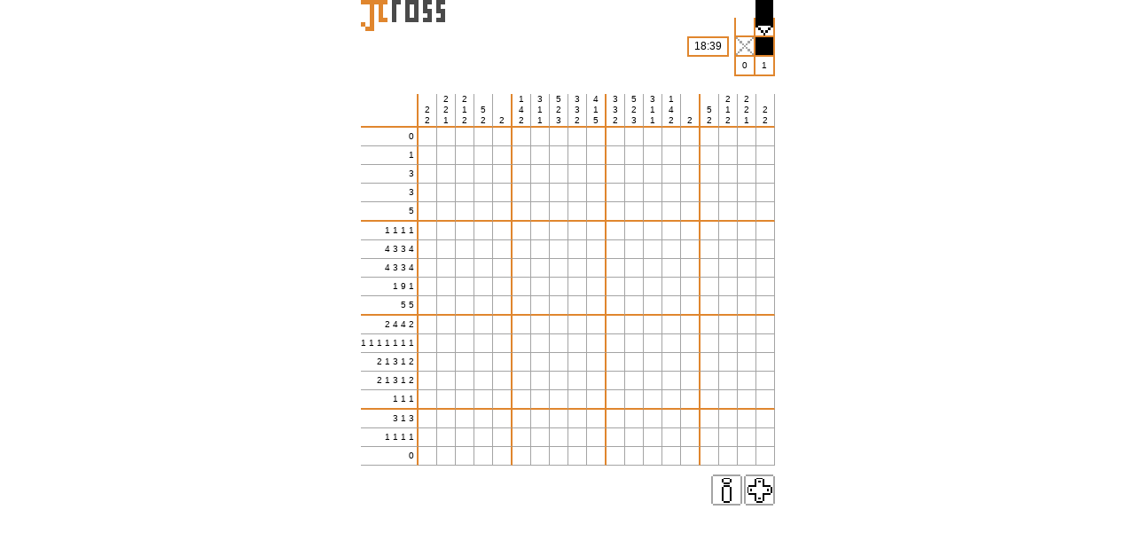

--- FILE ---
content_type: text/html; charset=UTF-8
request_url: http://jcross.8bit-ninja.de/jcross.php?id=27
body_size: 758
content:
<!DOCTYPE html>
<html>
    <head>
<meta property='og:type' content='website' /><meta name='twitter:card' content='summary'/><meta property='og:url' content='http://jcross.8bit-ninja.de/jcross.php?id=27' /><meta property='og:title' content='JCross Nr. 25: Hochherrschaftliches Wappen' /><meta property='og:image' content='http://jcross.8bit-ninja.de/images/screenshot.png' /><meta property='og:description' content='Nonogram Puzzle: 20 x 18' /><title>JCross Nr. 25: Hochherrschaftliches Wappen</title>	<meta name="viewport" content="width=device-width; initial-scale=1.0; maximum-scale=1.0;">
	<link rel="stylesheet" type="text/css" href="style_v2.css">
	

	<script type="text/javascript">
	    data_url="data.php?id=27";
	    puzzletime=1120;
	    penalty=30;

	</script>

	<script src="jcross_v2.js" type="text/javascript"></script>

    </head>
    <body  onload='init()'>
	<div id='canvas' class='vkb_off'>
	</div>

  <!--<script type="text/javascript">
    var _gaq = _gaq || [];
    _gaq.push(['_setAccount', 'UA-20969288-1']);
    _gaq.push(['_setDomainName', '.8bit-ninja.de']);
    _gaq.push(['_trackPageview']);
    (function() {
    var ga = document.createElement('script'); ga.type = 'text/javascript'; ga.async = true;
    ga.src = ('https:' == document.location.protocol ? 'https://ssl' : 'http://www') + '.google-analytics.com/ga.js';
    var s = document.getElementsByTagName('script')[0]; s.parentNode.insertBefore(ga, s);
    })();
    </script>-->
    </body>
</html>

--- FILE ---
content_type: text/css
request_url: http://jcross.8bit-ninja.de/style_v2.css
body_size: 1099
content:
*	{ box-sizing: border-box;}

body {
	Font-Family:Arial;
	font-size:10px;	
	text-align:center;
	margin:0px;
	background-color:#ffffff;
}


#canvas {
	min-width:24em;
	display:inline-block;
	position:relative;
	box-sizing: border-box;		
	margin:auto;
	/*border:1px solid #000000;*/
	background-color:#FFFFFF;
}


.logo {
	position:absolute;
	width:9.5em;
	height:3.5em;
	background-image: url("./images/logo.svg");
	background-size: 100%;
	background-repeat: no-repeat;	
}


#canvas table.toolbar {
	margin-top:1em;
}
#canvas table.toolbar td {
	padding-left:0.2em;
}


.btn {
	height:3.5em;
	width:3.5em;
	cursor:pointer;

	background-size: 100%;
	background-repeat: no-repeat;	
}

.b_info {
	background-image: url("./images/info_s.svg");
}
.b_vkeys {
	background-image: url("./images/vkeys_s.svg");
}

.vkb_off #vk_button {
	background-color:#FFFFFF;
}
.vkb_full #vk_button {
	background-color:#e0862e;
}
.vkb_trans #vk_button {
	background-color:#a4a4a4;
}

#vk {
	position:absolute;
	width:100%;
	height:calc(100% - 4em);
	z-index:10;
	background-color:#ffffff;

}

.vkb_off #vk {
	display:none;
}
.vkb_full #vk {
	display:block;
	filter:alpha(opacity=25);
	-moz-opacity:.25;
	opacity:.25;		
}
.vkb_trans #vk {
	display:block;
	filter:alpha(opacity=5);
	-moz-opacity:0.05;
	opacity:0.05;		
}

#vk table {
	width:100%;
	height:100%;
}
#vk table td {
	width:33%;
	height:33%;
	background-size: 100%;
	background-repeat: no-repeat;		
}
#vk table tr:nth-child(1) td {
	background-position: center top; 
}
#vk table tr:nth-child(2) td {
	background-position: center center; 
}
#vk table tr:nth-child(3) td {
	background-position: center bottom; 
}

#vk .vk_ok {
	background-image: url('images/ok_bg.svg');	 	
}
#vk .vk_x {
	background-image: url('images/x_bg.svg');	 	
}
#vk .vk_up {
	background-image: url('images/up_bg.svg');	 	
}
#vk .vk_down {
	background-image: url('images/down_bg.svg');
	
}
#vk .vk_left {
	background-image: url('images/left_bg.svg');	
}
#vk .vk_right {
	background-image: url('images/right_bg.svg');	
}







#canvas table {
	margin-left:auto;
	z-index:3;
	position:relative;
}

#timer {
	border:2px solid #E0862E;
	margin-right:0.5em;
	font-weight:normal;
	font-size:1.2em;
	padding:0.2em 0.5em 0.2em 0.5em;
}

.colorarea {
	margin-bottom:2em;
	margin-top:2em;
	border-left:2px solid #E0862E;
}

.colorarea .p {
	display:table-cell;
	vertical-align:middle;
}	
.colorarea td {
	border-bottom:2px solid #E0862E;
	border-right:2px solid #E0862E;
}


tr td .p {
	width:2em;
	height:2em;
}
.blank {
	background-image: url('images/blank_s.svg');	
}



.playarea tr td {
	border-bottom:1px solid #A4A4A4;
	border-right:1px solid #A4A4A4;
}

.playarea tr td:nth-of-type(5n +1)  {
	border-right:2px solid #E0862E;
}
.playarea tr:nth-of-type(5n +1) td  {
	border-bottom:2px solid #E0862E;
}

td.c {
	vertical-align:bottom;
}

td.c span {
	display:block;
	text-align:center;
	margin-bottom:0.1em;	
}


td.r {
	text-align:right;
}
td.r span {
	margin-right:0.3em;	
}

#cursor {
	position:absolute;
	width:2em;
	height:4.29em;
	z-index:5;
}




#info {
	position:absolute;
	padding:0.5em;
	z-index:999;
	width:76%;
	left:12%;
	top:2%;
	background-color:#FFFFFF;
	border:2px solid #000000;
	font-size:1.5em;
}
#info table {
	margin-left:auto;
	margin-right:auto;
    border-spacing: 0;
    border-collapse: collapse;
	overflow-x:scroll;
}

#info table td {
	font-size:0px;
	padding:0px;
}

#info table td div {
	width:3px;
	height:3px;
	display:inline-block;
}

.instruction {
	text-align:justify;
}


--- FILE ---
content_type: image/svg+xml
request_url: http://jcross.8bit-ninja.de/images/info_s.svg
body_size: 692
content:
<svg xmlns="http://www.w3.org/2000/svg" viewBox="0 -0.5 20 20" shape-rendering="crispEdges">
<metadata>Made with Pixels to Svg https://codepen.io/shshaw/pen/XbxvNj</metadata>
<path stroke="#a4a4a4" d="M1 0h18M0 1h1M19 1h1M0 2h1M19 2h1M0 3h1M19 3h1M0 4h1M19 4h1M0 5h1M19 5h1M0 6h1M19 6h1M0 7h1M19 7h1M0 8h1M19 8h1M0 9h1M19 9h1M0 10h1M19 10h1M0 11h1M19 11h1M0 12h1M19 12h1M0 13h1M19 13h1M0 14h1M19 14h1M0 15h1M19 15h1M0 16h1M19 16h1M0 17h1M19 17h1M0 18h1M19 18h1M1 19h18" />
<path stroke="#000000" d="M8 2h4M7 3h1M12 3h1M7 4h1M12 4h1M8 5h4M8 7h4M7 8h1M12 8h1M7 9h1M12 9h1M7 10h1M12 10h1M7 11h1M12 11h1M7 12h1M12 12h1M7 13h1M12 13h1M7 14h1M12 14h1M7 15h1M12 15h1M7 16h1M12 16h1M8 17h4" />
</svg>

--- FILE ---
content_type: image/svg+xml
request_url: http://jcross.8bit-ninja.de/images/vkeys_s.svg
body_size: 1273
content:
<svg xmlns="http://www.w3.org/2000/svg" viewBox="0 -0.5 20 20" shape-rendering="crispEdges">
<metadata>Made with Pixels to Svg https://codepen.io/shshaw/pen/XbxvNj</metadata>
<path stroke="#ffffff" d="M0 0h1M17 3h1M4 5h1M4 14h1 M19 0h1M1 1h3M5 1h14M1 2h3M5 2h3M12 2h1M14 2h5M1 3h6M13 3h4M18 3h1M1 4h6M13 4h6M1 5h3M5 5h2M13 5h4M18 5h1M1 6h6M13 6h6M1 7h2M17 7h2M1 8h1M18 8h1M1 9h1M18 9h1M1 10h1M18 10h1M18 11h1M1 12h2M17 12h2M1 13h5M13 13h2M16 13h3M1 14h3M5 14h2M13 14h6M2 15h5M13 15h6M1 16h6M13 16h6M1 17h7M12 17h7M1 18h15M17 18h2M0 19h1M19 19h1 M4 1h1 M4 2h1M15 13h1 M6 13h1M1 15h1 M13 2h1M17 5h1M1 11h1M16 18h1" />
<path stroke="#000000" d="M8 2h1 M9 2h2M7 3h1M12 3h1M7 4h1M9 4h2M12 4h1M7 5h1M12 5h1M7 6h1M12 6h1M3 7h5M12 7h5M2 8h1M17 8h1M2 9h1M4 9h1M15 9h1M17 9h1M2 10h1M4 10h1M15 10h1M17 10h1M2 11h1M17 11h1M3 12h5M12 12h5M7 13h1M12 13h1M7 14h1M12 14h1M7 15h1M10 15h1M12 15h1M12 16h1M8 17h4 M11 2h1 M9 15h1M7 16h1" />
<path stroke="#a4a4a4" d="M1 0h18M0 1h1M19 1h1M0 2h1M19 2h1M0 3h1M19 3h1M0 4h1M19 4h1M0 5h1M19 5h1M19 6h1M0 7h1M19 7h1M0 8h1M19 8h1M0 9h1M19 9h1M19 10h1M0 11h1M19 11h1M0 12h1M19 12h1M0 13h1M19 13h1M0 14h1M19 14h1M0 15h1M19 15h1M0 16h1M19 16h1M0 17h1M19 17h1M0 18h1M19 18h1M1 19h12M14 19h5" /><path stroke="#a4a4a5" d="M0 6h1 M0 10h1 M13 19h1" />
</svg>

--- FILE ---
content_type: text/xml;charset=UTF-8
request_url: http://jcross.8bit-ninja.de/data.php?id=27
body_size: 295
content:
<?xml version='1.0' encoding='UTF-8' ?>
<jcross>
<url>http://jcross.8bit-ninja.de/data.php?id=27</url>
<date>2011-11-09</date>
<author>8bit-ninja</author>
<description>Hochherrschaftliches Wappen</description>
<title>High Rules</title>
<color>000000</color>
<data>0000000000000000000
0000000001000000000
0000000011100000000
0000000011100000000
0000000111110000000
0001000100010001000
1111001110111001111
1111001110111001111
0001011111111101000
1111100000000011111
1100111100011110011
0001010101010101000
0011010011100101100
0110010011100100110
0000000101010000000
0000011101011100000
0000010100010100000
0000000000000000000</data>
</jcross>

--- FILE ---
content_type: text/javascript
request_url: http://jcross.8bit-ninja.de/jcross_v2.js
body_size: 4126
content:
document.onkeydown=keytrack;document.addEventListener('contextmenu', rightclick);var jx_name="";var mode=true;var error=false;var error_msg="";var colors = new Array();var draw_color=1;var keyaction= new Array();var ccoord=new Array(0,0);var cpos="colors";var th;var field_size=9;var cursor_dim= new Array();keyaction[37]=new Array("move",-1,0);keyaction[38]=new Array("move",0,-1);keyaction[39]=new Array("move",1,0);keyaction[40]=new Array("move",0,1);keyaction[13]=new Array("click");keyaction[32]=new Array("click");keyaction[88]=new Array("x");function rightclick(e) {	e.preventDefault();	if(e.target.id && e.target.id[0]=="d") {		x_ccoord= e.target.id.substr(1).split('_');		backup_color=draw_color;		draw_color=0;		myclick(x_ccoord[0],x_ccoord[1]);		draw_color=backup_color;			}}function keytrack(Ereignis) {	if (!Ereignis)			Ereignis = window.event;	if (Ereignis.which) {		Tastencode = Ereignis.which;	} 	else if (Ereignis.keyCode) {		Tastencode = Ereignis.keyCode;	}	if(keyaction[Tastencode] && mode) {		switch (keyaction[Tastencode][0]) {			case "setcolor":				set_color(keyaction[Tastencode][1]);				break;			case "move":				cursor_move(keyaction[Tastencode][1],keyaction[Tastencode][2]);				break;					case "x":				mark();				break;			case "click":				clickevent();				break;		}	}	else {	}}function gety(element) {	if(element.id=="canvas") {		y=0;	}	else {		y=element.offsetTop;		if(element.offsetParent) {			y=y+gety(element.offsetParent);		}	}	return y;}function getx(element) {	if(element.id=="canvas") {		x=0;	}	else {		x=element.offsetLeft;		if(element.offsetParent) {			x=x+getx(element.offsetParent);		}	}	return x;}function cursor_move(x,y) {	if(y!=0) {		if(cpos=="colors") {			cpos="playfield";			if(y==1) {				ccoord[1]=0;			}			else {				ccoord[1]=max_y;			}		}		else {			ccoord[1]=ccoord[1]+y;			if(ccoord[1]>max_y || ccoord[1]<0) {				cpos="colors"				}		}	}	if(x!=0) {		if(cpos=="colors") {			draw_color=draw_color+x;			if(draw_color<0) {				draw_color=colors.length-1;			}			if(draw_color>=colors.length) {				draw_color=0;			}		}		else {			ccoord[0]=ccoord[0]+x;			if(ccoord[0]>max_x) {				ccoord[0]=0;			}			if(ccoord[0]<0) {				ccoord[0]=max_x;			}		}	}	if(cpos=="playfield") {		c=document.getElementById("cursor");		cell=document.getElementById("d"+ccoord[0]+"_"+ccoord[1]);		new_y=gety(cell);		new_y-=cursor_dim[1];		new_y+=Math.ceil(field_size/2);				new_x=getx(cell);		new_x+=Math.ceil((field_size-cursor_dim[0])/2);		c.style.top=new_y+"px";		c.style.left=new_x+"px";	}	else {		set_color(draw_color);	}}function jx_nodevalue(node,newline) {	v=node.firstChild.nodeValue;	if(!newline) {		v=v.replace(/\n/g,"");	}	v=v.replace(/\r/g,"");	v=v.replace(/\t/g,"");	return v;}function load_data() {	try{		req = new XMLHttpRequest();	}	catch(e){		try{			req = new ActiveXObject("Msxml2.XMLHTTP");		}		catch (e){			try{				req = new ActiveXObject("Microsoft.XMLHTTP");			}			catch (failed){				req = null;			}		}	}	req.open("GET", data_url, true);	req.send(null);	req.onreadystatechange = function(){		if(req.readyState == 4) {			if(req.status==200) {				xml = req.responseXML;				color_node=xml.getElementsByTagName("color");				if(color_node.length==0 || color_node.length>9) {					error=true;					error_msg+="Fehlerhafte Anzahl Farben\n";									}				else {					for(i=0;i<color_node.length;i++) {						colors[(i+1)]="#"+jx_nodevalue(color_node[i],false);					}				}				level_node=xml.getElementsByTagName("data");				if(level_node.length==1) {					level=jx_nodevalue(level_node[0],true);									}				else {					error=true;					error_msg+="Fehlerhafte Leveldaten\n";				}				name_node=xml.getElementsByTagName("title");				if(name_node.length==1) {					jx_name=jx_nodevalue(name_node[0],true)				}				else {					error=true;					error_msg+="Fehlerhafte Anzahl Farben\n";									}				use_data();			}		}	}}function init() {	if(document.getElementById("canvas")) {			/*if(window.innerWidth >300 || document.body.offsetWidth > 300) {*/		if(false) {			var c=document.getElementById("canvas");			c.className="container2";		}		load_data();	}	else {		alert("no nonogramm");	}}function use_data() {	for(i=0;i<=(colors.length-1);i++) {		keyaction[48+i]=new Array("setcolor",i);		keyaction[96+i]=new Array("setcolor",i);	}	level_target= new Array();	level_check = new Array(); 	a=level.split("\n");	for(y=0;y<a.length;y++) {		level_target[y]= new Array();		level_check[y]= new Array();		for(x=0;x<a[y].length;x++) {			level_target[y][x]=a[y].substring(x,x+1);			level_check[y][x]=0;		}	}	max_x=(x-1);	max_y=(y-1);	//Reihenweise	row_data=new Array();	for(y=0;y<=max_y;y++) {		row_data[y] = new Array();		counter=0;		current_color=0;		for(x=0;x<=max_x;x++) {			if(level_target[y][x]!=current_color) {				if(current_color!=0) {					row_data[y].push(Array(current_color,counter));				}				current_color=level_target[y][x];				counter=1;			}			else {				counter++;			}		}		if(current_color!=0) {			row_data[y].push(Array(current_color,counter));		}		if(row_data[y].length == 0) {			row_data[y].push(Array(1,0));		}	}	// Zeilenweise	column_data=new Array();	for(x=0;x<=max_x;x++) {		column_data[x] = new Array();		counter=0;		current_color=0;		for(y=0;y<=max_y;y++) {			if(level_target[y][x]!=current_color) {				if(current_color!=0) {					column_data[x].push(Array(current_color,counter));				}				current_color=level_target[y][x];				counter=1;			}			else {				counter++;			}		}		if(current_color!=0) {			column_data[x].push(Array(current_color,counter));		}		if(column_data[x].length == 0) {			column_data[x].push(Array(1,0));		}	}	draw();		f=document.getElementById("d0_0");	field_size=f.offsetHeight;	field_size=field_size+"";	field_size=(field_size.replace(/px/,"")*1);	c=document.getElementById("cursor");	cx=c.offsetWidth;	cx=cx+"";	cx=(cx.replace(/px/,"")*1);	cy=c.offsetHeight;	cy=cy+"";	cy=(cy.replace(/px/,"")*1);	cursor_dim[0]=cx;	cursor_dim[1]=cy;		set_color(draw_color);	/*	c=document.getElementById("cursor");	cb=document.getElementById("color"+draw_color);	c.style.top=gety(cb);	c.style.left=getx(cb);	*/	timer_display();	th=window.setInterval("timer()", 1000)}function timer() {	puzzletime=puzzletime-1;	timer_display();}function timer_display() {	t=document.getElementById("timer");	if(puzzletime<0) {		puzzletime=0;	}	m=Math.floor(puzzletime/60);	s=puzzletime%60;	if(s<10) {		s="0"+s;	}	t.innerHTML=m+":"+s;	if(puzzletime==0) {		// verloren		mode=false;		window.clearInterval(th);		html="<b>Zeit abgelaufen</b>";		i=document.getElementById("info");		i.innerHTML=html;		i.style.display="";			}}function draw() {	c=document.getElementById("canvas");	html="";	//Virtual Keypad	html+="<div class='vk1' id='vk'>";//style='display:none'	html+="<table>";	html+="<tr>";	html+="<td></td>";	html+="<td class='vk_up' onclick='cursor_move(0,-1)'></td>";	html+="<td></td>";	html+="</tr>";	html+="<tr>";	html+="<td class='vk_left' onclick='cursor_move(-1,0)'></td>";	html+="<td></td>";	html+="<td class='vk_right' onclick='cursor_move(1,0)'></td>";	html+="</tr>";	html+="<tr>";	html+="<td class='vk_x' onclick='mark()'></td>";		html+="<td class='vk_down' onclick='cursor_move(0,1)'></td>";	html+="<td class='vk_ok' onclick='clickevent()'></td>";		html+="</tr>";	html+="</table>";	html+="</div>";	//Info-Container	html+="<div style='display:none' onclick='info_close()' id='info'></div>";	//Logo	html+="<div class='logo'></div>";	// Timer + Farbbox		html+="<table border='0' cellspacing='0' cellpadding='0'><tr>";		html+="<td><div id='timer'></div></td>";		html+="<td><table class='colorarea' cellspacing='0' cellpadding='0' border='0'>";		html+="<tr>";		for(i=0;i<colors.length;i++) {		html+="<td><div id='color"+i+"' class='p'></div></td>";	}	html+="</tr>";	html+="<tr>";	html+="<td><div onclick='set_color(0)' class='p blank'/></td>";	for(i=1;i<colors.length;i++) {		html+="<td><div onclick='set_color("+i+")' class='p' style='background-color:"+colors[i]+"' /></td>";	}	html+="</tr>";	html+="<tr>";	html+="<td><div class='p'>0</div></td>";	for(i=1;i<colors.length;i++) {		html+="<td><div class='p'>"+i+"</div></td>";	}	html+="</tr>";	html+="</table>";		html+="</tr></table>";	// Spielfeld	html+="<table class='playarea' cellspacing='0' cellpadding='0' border='0'>";	html+="<tr>";	html+="<td>&#160;</td>";	for(x=0;x<=max_x;x++) {		html+="<td class='c'>";		for(i=0;i<column_data[x].length;i++) {			html+="<span style='color:"+colors[column_data[x][i][0]]+"'>"+column_data[x][i][1]+"</span>";		}		html+="</td>";	}	html+="</tr>";	for(y=0;y<=max_y;y++) {		html+="<tr>";		html+="<td class='r'>";		for(i=0;i<row_data[y].length;i++) {			html+="<span style='color:"+colors[row_data[y][i][0]]+"'>"+row_data[y][i][1]+"</span>";		}		html+="</td>";		for(x=0;x<=max_x;x++) {			html+="<td><div id='d"+x+"_"+y+"' onclick='myclick("+x+","+y+")' class='p'></div></td>";		}		html+="</tr>\n";		}	html+="</table>";	//Cursor	//html+="<div id='cursor' class='c1'><div id='cc' class='c2'></div></div>";	html+="<div id='cursor' class='c1'>";	html+="<svg xmlns='http://www.w3.org/2000/svg' viewBox='0 -0.5 7 15' shape-rendering='crispEdges'>";	html+="<path style='stroke:#000000' d='M0 0h1M6 2h1 M1 0h1 M2 0h1M6 1h1M0 3h1M1 12h1M5 12h1M2 13h1M4 13h1M3 14h1 M3 0h1M5 10h1 M4 0h1M2 10h1 M5 0h1 M6 0h1 M0 10h1 M3 10h1 M6 10h1 M0 1h1M0 11h1 M0 2h1 M6 8h1 M0 9h1 M6 3h1M0 4h1M6 4h1M0 8h1M6 11h1 M0 5h1 M6 5h1 M0 6h1M4 10h1 M6 6h1 M0 7h1 M6 7h1M6 9h1M1 10h1' />";	html+="<path style='stroke:#00ff00' id='pen_color' d='M1 1h1M4 6h1M2 8h1 M2 1h1M2 5h1 M3 1h1M3 4h1 M4 1h2M3 5h1 M1 2h1M3 3h1M2 4h1M5 5h1M3 6h1M5 8h1M2 9h3 M2 2h1M4 5h1 M3 2h1M3 8h1 M4 2h1 M5 2h1M4 3h1M1 5h1 M1 3h1 M2 3h1 M5 3h1 M1 4h1M1 6h1 M4 4h1M1 7h1 M5 4h1M4 8h1 M2 6h1 M5 6h1 M2 7h1 M3 7h2 M5 7h1 M1 8h1 M1 9h1 M5 9h1' />";	html+="<path style='stroke:#ffffff' d='M1 11h1 M2 11h1 M3 11h2M2 12h1M3 13h1 M5 11h1 M3 12h1 M4 12h1' />";	html+="</svg>";	html+="</div>";	//Toolbar	html+="<table cellspacing='0' cellpadding='0' border='0' class='toolbar'>";	html+="<tr>";	html+="<td><div onclick='info()' alt='Info' title='Info' class='b_info btn'></div></td>";	html+="<td><div id='vk_button' alt='Virtuelles Keypad' title='Virtuelles Keypad' onclick='slide_click()' class='b_vkeys btn'/></td>";	html+="</tr>";	html+="<table>";	c.innerHTML=html;}function set_color(i) {	draw_color=i;	pen=document.getElementById("pen_color");	if(draw_color!=0) {		pen.style.stroke=colors[draw_color];	}	else {		pen.style.stroke="#FFFFFF";	}	if(cpos=="colors") {		c=document.getElementById("cursor");		cell=document.getElementById("color"+draw_color);		new_y=gety(cell);		new_y-=cursor_dim[1];		new_y+=Math.ceil(field_size/1);				new_x=getx(cell);		new_x+=Math.ceil((field_size-cursor_dim[0])/1);		c.style.top=new_y+"px";		c.style.left=(new_x+2)+"px";		}}function clickevent() {	if(cpos=="playfield") {		myclick(ccoord[0],ccoord[1]);	}}function mark() {	if(cpos=="playfield") {		backup_color=draw_color;		draw_color=0;		myclick(ccoord[0],ccoord[1]);		draw_color=backup_color;	}}function myclick(x,y) {	if(mode) {		p=document.getElementById("d"+x+"_"+y);		if(draw_color!=0) {			if(draw_color==level_target[y][x]) {				level_check[y][x]=draw_color;				p.className="p";				p.style.backgroundColor=colors[draw_color];				check4win();			}			else {				puzzletime=puzzletime-penalty;				timer_display();			}		}		else {			if(level_check[y][x]==0) {				if(p.className=="p blank") {					p.className="p";				}				else {					p.className="p blank";				}			}		}	}}function slide_click() {	cvs=document.getElementById("canvas");	switch (cvs.className) {		case "vkb_off":			cvs.className="vkb_full";			break;		case "vkb_full":			cvs.className="vkb_trans";			break;			case "vkb_trans":			cvs.className="vkb_off";			break;				}}function slide_click_old() {	vkd=document.getElementById("vk");	vkb=document.getElementById("vk_button");	switch (vkd.className) {		case "vk1":			vkd.className="vk2";			vkb.className="b_vkeys_on";			break;		case "vk2":			vkd.className="vk3";			vkb.className="b_vkeys_on";			break;		default:			vkd.className="vk1";			vkb.className="b_vkeys";			break;	}}function check4win() {	win=true;	for(x=0;x<=max_x;x++) {		for(y=0;y<=max_y;y++) {			if(level_check[y][x]!=level_target[y][x]) {				win=false;			}		}	}	if(win) {		victory_display();	}}function victory_display() {	window.clearInterval(th);	mode=false;	html="";	html+="<b>Gl&uuml;ckwunsch</b><br/><br/>";	html+="<table border='0'>";	for(y=0;y<=max_y;y++) {		html+="<tr>";		for(x=0;x<=max_x;x++) {			/*			html+="<td><div";			if(level_target[y][x]!=0) {				html+=" style='background-color:"+colors[level_target[y][x]]+"'";			}			html+="/></td>";			*/			html+="<td";			if(level_target[y][x]!=0) {				html+=" style='background-color:"+colors[level_target[y][x]]+"'";			}			html+="/><div></div></td>";					}		html+="</tr>";	}	html+="</table><br/>";	html+=jx_name;	i=document.getElementById("info");	i.innerHTML=html;	i.style.display="";	}function info() {	if(mode) {		html ="<div class='instruction'>hier die Spielregeln: Die Zahlen an den R&auml;ndern zeigen an,";		html+=" wie viele K&auml;stchen pro Zeile bzw. Spalte durchgehend in der";		html+=" jeweiligen Farbe der Zahl eingef&auml;rbt werden m&uuml;ssen.<br/>";		html+=" Um den Cursor (Stift) zu bewegen k&ouml;nnen die Cursortasten benutzt werden. Alternativ";		html+=" kann mittels Klick auf das Steuerkreuz-Icon eine virtuelle Tastatur eingeblendet/versteckt werden oder die Felder mit der linken/rechten Maustaste markiert werden.</div>";			i=document.getElementById("info");		if(i.style.display=="none") {			i.innerHTML=html;			i.style.display="";		}		else {			i.style.display="none";		}	}}function info_close() {	i=document.getElementById("info");	i.style.display="none";}

--- FILE ---
content_type: image/svg+xml
request_url: http://jcross.8bit-ninja.de/images/logo.svg
body_size: 470
content:
<svg xmlns="http://www.w3.org/2000/svg" viewBox="0 -0.5 19 7" shape-rendering="crispEdges">
<metadata>Made with Pixels to Svg https://codepen.io/shshaw/pen/XbxvNj</metadata>
<path stroke="#e0862e" d="M0 0h6M2 1h1M4 1h1M2 2h1M4 2h1M2 3h1M4 3h1M2 4h1M4 4h2M0 5h1M2 5h1M1 6h2" />
<path stroke="#4a4a4a" d="M7 0h2M10 0h3M14 0h2M17 0h2M7 1h1M10 1h1M12 1h1M14 1h1M17 1h1M7 2h1M10 2h1M12 2h1M14 2h2M17 2h2M7 3h1M10 3h1M12 3h1M15 3h1M18 3h1M7 4h1M10 4h3M14 4h2M17 4h2" />
</svg>

--- FILE ---
content_type: image/svg+xml
request_url: http://jcross.8bit-ninja.de/images/blank_s.svg
body_size: 312
content:
<svg xmlns="http://www.w3.org/2000/svg" viewBox="0 -0.5 9 9" shape-rendering="crispEdges">
<metadata>Made with Pixels to Svg https://codepen.io/shshaw/pen/XbxvNj</metadata>
<path stroke="#a4a4a4" d="M0 0h1M8 0h1M1 1h1M7 1h1M2 2h1M6 2h1M3 3h1M5 3h1M4 4h1M3 5h1M5 5h1M2 6h1M6 6h1M1 7h1M7 7h1M0 8h1M8 8h1" />
</svg>